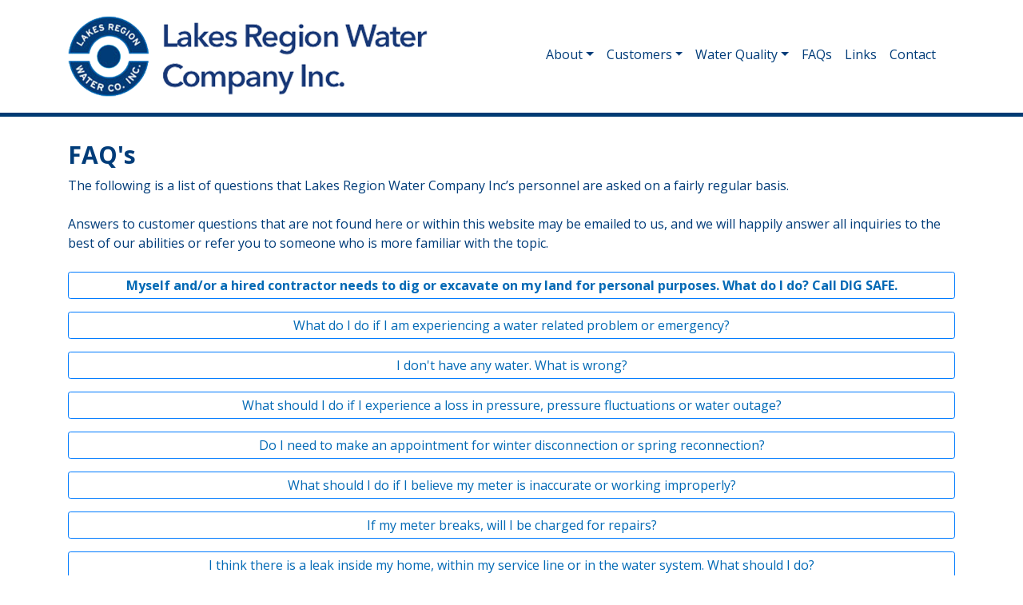

--- FILE ---
content_type: text/html; charset=UTF-8
request_url: https://lakesregionwater.com/faqs.php
body_size: 27286
content:
<!DOCTYPE html>
<html lang="en">
  <head>
    <meta charset="utf-8">
    <meta http-equiv="X-UA-Compatible" content="IE=edge">
    <meta name="viewport" content="width=device-width, initial-scale=1">
    <!-- The above 3 meta tags *must* come first in the head; any other head content must come *after* these tags -->
    <TITLE>Lakes Region Water</TITLE>

    <meta name="description" content="" />
    <META NAME="keywords" CONTENT="">
    <META http-equiv="Content-Type" content="text/html; charset=iso-8859-1" />
    <meta name="country" content="usa" />
    <meta content="global" name="distribution" />
    <meta content="" name="copyright" />
    <meta content="" name="author" />
    <meta content="en" http-equiv="content-language" />
    <meta name="robots" content="NOODP" />
    <meta name="google-site-verification" content="" />
    <meta content="" name="classification" />

    <link href="style.1.css" rel="stylesheet">

    <link rel="stylesheet" href="https://stackpath.bootstrapcdn.com/bootstrap/4.1.3/css/bootstrap.min.css" integrity="sha384-MCw98/SFnGE8fJT3GXwEOngsV7Zt27NXFoaoApmYm81iuXoPkFOJwJ8ERdknLPMO" crossorigin="anonymous">

    <script src="https://code.jquery.com/jquery-3.2.1.slim.min.js" integrity="sha384-KJ3o2DKtIkvYIK3UENzmM7KCkRr/rE9/Qpg6aAZGJwFDMVNA/GpGFF93hXpG5KkN" crossorigin="anonymous"></script>
    <script src="https://cdnjs.cloudflare.com/ajax/libs/popper.js/1.12.9/umd/popper.min.js" integrity="sha384-ApNbgh9B+Y1QKtv3Rn7W3mgPxhU9K/ScQsAP7hUibX39j7fakFPskvXusvfa0b4Q" crossorigin="anonymous"></script>
    <script src="https://maxcdn.bootstrapcdn.com/bootstrap/4.0.0/js/bootstrap.min.js" integrity="sha384-JZR6Spejh4U02d8jOt6vLEHfe/JQGiRRSQQxSfFWpi1MquVdAyjUar5+76PVCmYl" crossorigin="anonymous"></script>

    <script src="includes/scripts.1.js"></script>

    <link rel="preconnect" href="https://fonts.googleapis.com">
    <link rel="preconnect" href="https://fonts.gstatic.com" crossorigin>
    <link href="https://fonts.googleapis.com/css2?family=Open+Sans:ital,wght@0,300;0,400;0,500;0,600;0,700;0,800;1,300;1,400;1,500;1,600;1,700;1,800&display=swap" rel="stylesheet">

</head>
<!--================-->
<body>

<div class="container-fluid head">
    <div class="row nav-holder">
    	<div class="container">
        	<div class="row">
                <div class="col-md-6 col-xs-12 logo">
                    <a href="index.php"><img src="images/logo.png" width="450" height="102" alt="" border="0" class="img-fluid"></a>
                </div>
                <div class="col-md-6 col-xs-12 head_right">
                    <nav class="navbar navbar-expand-lg navbar-light">

		<button class="navbar-toggler" type="button" data-toggle="collapse" data-target="#navbarTogglerDemo02" aria-controls="navbarTogglerDemo02" aria-expanded="false" aria-label="Toggle navigation">
			<span class="navbar-toggler-icon"></span>
		</button>

		<div class="collapse navbar-collapse" id="navbarTogglerDemo02">
  		<ul class="navbar-nav ml-auto mt-2 mt-lg-0 nav_space">
				<li class="nav-item dropdown">
					<a class="nav-link dropdown-toggle" href="#" id="navbarDropdown" role="button" data-toggle="dropdown" aria-haspopup="true" aria-expanded="false">About</a>
					<div class="dropdown-menu" aria-labelledby="navbarDropdown">
						<a class="dropdown-item" href="company.php">Company</a>
					  <a class="dropdown-item" href="tariff.php">Tariff</a>
					  <a class="dropdown-item" href="employment.php">Employment</a>
					</div>
				</li>
				<li class="nav-item dropdown">
					<a class="nav-link dropdown-toggle" href="#" id="navbarDropdown" role="button" data-toggle="dropdown" aria-haspopup="true" aria-expanded="false">Customers</a>
					<div class="dropdown-menu" aria-labelledby="navbarDropdown">
						<a class="dropdown-item" href="payment.php">Bill Payment</a>
					  <a class="dropdown-item" href="rates.php">Rates</a>
							<a class="dropdown-item" href="service_call_request.php">Service Call Request</a>
							<a class="dropdown-item" href="new_transfer_cancel_service.php">New/Transfer/Cancel Service</a>
						  <a class="dropdown-item" href="customer_notice.php">Notice to Customer</a>
							<a class="dropdown-item" href="responsibilities.php">Who Owns What?</a>
							<a class="dropdown-item" href="cross_connection_program.php">Cross Connection Program</a>
								<a class="dropdown-item" href="puc_notices.php">NHPUC Public Notices</a>
							  <a class="dropdown-item" href="complaint.php">File Complaint</a>
					</div>
				</li>
				<li class="nav-item dropdown">
					<a class="nav-link dropdown-toggle" href="#" id="navbarDropdown" role="button" data-toggle="dropdown" aria-haspopup="true" aria-expanded="false">Water Quality</a>
					<div class="dropdown-menu" aria-labelledby="navbarDropdown">
						<a class="dropdown-item" href="water_quality_reports.php">Reports</a>
						<a class="dropdown-item" href="water_quality_information.php">Information</a>
						<a class="dropdown-item" href="conservation.php">Conservation</a>
						<a class="dropdown-item" href="water_service_line_inventory.php">Water Service Line Inventory</a>
					</div>
				</li>
				<li class="nav-item">
        	<a class="nav-link" href="faqs.php">FAQs</a>
        </li>
				<li class="nav-item">
        	<a class="nav-link" href="links.php">Links</a>
        </li>
				<li class="nav-item">
        	<a class="nav-link" href="contact.php">Contact</a>
        </li>
			</ul>
		</div><!-- /.navbar-collapse -->
</nav>
                </div>
             </div>
        </div>
    </div>
    
</div>

<div class="container">
  <div class="row">
    <div class="col-md-12 col-xs-12 inside_text faq_btns">
      <h1>FAQ's</h1>

      The following is a list of questions that Lakes Region Water Company Inc&rsquo;s personnel are asked on a fairly regular basis.<br>&nbsp; <br>

      Answers to customer questions that are not found here or within this website may be emailed to us, and we will happily answer all inquiries to the best of our abilities or refer you to someone who is more familiar with the topic.<br>&nbsp; <br>

      <p>
        <a class="btn btn-outline-primary btn-sm" data-toggle="collapse" href="#collapseExample4" role="button" aria-expanded="false" aria-controls="collapseExample4">
          <b>Myself and/or a hired contractor needs to dig or excavate on my land for personal purposes. What do I do? Call DIG SAFE.</b>
        </a>
      </p>
      <div class="collapse" id="collapseExample4">
        <div class="card card-body">
          CALL DIGSAFE or visit their website to file a Dig Safe request. Any digging whatsoever without calling Dig Safe beforehand is AGAINST THE LAW. Dig Safe acts as a intermediary for public utilities throughout the Northeast Regions. As intentions to dig are reported, Dig Safe sends these requests to each public utility that might provide service within the proposed excavation area. Utilities are then REQUIRED to visit the area and mark areas where their utility lines exist and could be affected by digging. The person performing the digging must designate the area to be excavated with white lines so the utilities know where the work will be performed. Don&rsquo;t make the common mistake of neglecting or forgetting to call Dig Safe, because it may result in damage to underground utilities which is both dangerous and inconvenient to the public. There is also a fine for failure to contact Dig Safe.<br>&nbsp; <br>
          <a href="tel:8883447233">Call DIGSAFE 1-888-DIG-SAFE</a><br>
          <a href="http://www.digsafe.com/" target="_blank">Visit digsafe.com</a>
        </div>
      </div>

      <p>
        <a class="btn btn-outline-primary btn-sm" data-toggle="collapse" href="#collapseExample" role="button" aria-expanded="false" aria-controls="collapseExample">
          What do I do if I am experiencing a water related problem or emergency?
        </a>
      </p>
      <div class="collapse" id="collapseExample">
        <div class="card card-body">
          Call our office immediately. Customers are usually the first to discover problems within the water system, even with the most innovative technology. The problem could be within the distribution system or isolated to your property only, so don&rsquo;t assume someone else has probably called to report a water outage.
        </div>
      </div>

      <p>
        <a class="btn btn-outline-primary btn-sm" data-toggle="collapse" href="#collapseExample2" role="button" aria-expanded="false" aria-controls="collapseExample2">
          I don't have any water. What is wrong?
        </a>
      </p>
      <div class="collapse" id="collapseExample2">
        <div class="card card-body">
          Check to ensure that your quarterly bill has been paid and is not overdue. Service is disconnected if there is an unpaid balance approximately 75 days past the billing date.<br>&nbsp; <br>

          If you a seasonal customer who had your water turned off for the winter, you will need to have LRWC turn your water on outside at the street valve. Since many customers have plumbers drain their internal piping & turn the water off inside the home to prevent freezing, broken pipes & floods, check to make sure the water is on INSIDE your home as well.<br>&nbsp; <br>

          If the prior two situations do not apply, call the LRWC office immediately. There may be a problem within the distribution system or within your water service that needs to be addressed. You may also check the homepage of our website as known water problems will be listed here & updated accordingly.
        </div>
      </div>

      <p>
        <a class="btn btn-outline-primary btn-sm" data-toggle="collapse" href="#collapseExample3" role="button" aria-expanded="false" aria-controls="collapseExample3">
          What should I do if I experience a loss in pressure, pressure fluctuations or water outage?
        </a>
      </p>
      <div class="collapse" id="collapseExample3">
        <div class="card card-body">
          First, make sure all the appropriate valves are in proper working condition inside your home to eliminate possible culprits such as a broken water heater, clogged aerator on the kitchen sink or a valve in the off position, etc. Also, if the cold water side of your faucet is working properly but the hot side is not, there may be something wrong with your hot water tank or heater in which case you will need to contact your plumber or oil/heat technician. If everything appears to be in working order, call our office to report the issue. While pressure is expected to fluctuate slightly, we are required to provide pressure between 20 psi and 125 psi. Anything above or below this range is not acceptable per PUC rules. If you feel you fall outside this range, we can arrange to have an employee troubleshoot the problem upon request.
        </div>
      </div>

      <p>
        <a class="btn btn-outline-primary btn-sm" data-toggle="collapse" href="#collapseExample5" role="button" aria-expanded="false" aria-controls="collapseExample5">
          Do I need to make an appointment for winter disconnection or spring reconnection?
        </a>
      </p>
      <div class="collapse" id="collapseExample5">
        <div class="card card-body">
          Yes. It is illegal for any persons other than Lakes Region Water Company Inc. field personnel to manipulate service valves. Call or email LRWC to request disconnection or reconnections, allowing at least 3-5 business days advanced notice for scheduling purposes. We would prefer to have the homeowner or homeowner&rsquo;s representative present during such service as a precautionary measure. There is a fee for service calls, which can be found in the Customers section of this site under the Bill Payment & Rates section.<br>&nbsp; <br>

          For Winter Disconnections: It is customary for the homeowner to hire a plumber to drain internal piping and shut the water valve off inside the home. Normally, we will coordinate our shut off at the street valve with the customer&rsquo;s plumber.
        </div>
      </div>
      <p>
        <a class="btn btn-outline-primary btn-sm" data-toggle="collapse" href="#collapseExample6" role="button" aria-expanded="false" aria-controls="collapseExample6">
          What should I do if I believe my meter is inaccurate or working improperly?
        </a>
      </p>
      <div class="collapse" id="collapseExample6">
        <div class="card card-body">
          <ul>
            <li>If there is a discrepancy between your water bill and what you believe you are using, you have the right to have the meter tested for accuracy. A LRWC employee will disconnect your meter, have it tested and reconnect the meter (or a new meter if found to be inaccurate). If upon testing, the meter is found to be registering correctly, the customer will be liable for all costs of such service. If the meter is found to be registering incorrectly, LRWC will incur all charges.</li>
            <li>Sometimes the connection between your meter and the remote sensor outside the home becomes corrupted. In this case, we will need to repair the wiring and/or the remote sensor itself; however, any water flow through the meter not billed during the time the remote sensor wasn&rsquo;t working properly will remain the responsibility of the homeowner. This is because water flow through the meter will still register at the meter itself even if the connection to the exterior sensor is broken. If you are getting billed for zero usage despite the fact you are using water, you should call us asap to have your meter and/or sensor repaired.</li>
            <li>Meters sometimes need to be cleared of sediment that accumulates in the meter over time, preventing the meter from properly registering water flow.</li>
            <li>LRWC reserves the right to estimate customer usage based on the customer&rsquo;s account history if accurate meter reads are unobtainable. Such estimations will be adjusted accordingly when an actual meter read is obtained.</li>
          </ul>
          </ul>
        </div>
      </div>
      <p>
        <a class="btn btn-outline-primary btn-sm" data-toggle="collapse" href="#collapseExample7" role="button" aria-expanded="false" aria-controls="collapseExample7">
          If my meter breaks, will I be charged for repairs?
        </a>
      </p>
      <div class="collapse" id="collapseExample7">
        <div class="card card-body">
          Per Company and PUC rules, the customer is to provide a warm, adequate environment to protect their meter from freezing. Remember to properly winterize your home if you are a seasonal resident so that the meter will not freeze & cause flooding. If your home is not properly winterized, you will be charged for repairs. Large costs are incurred for broken meters at the expense of the customer. Always contact LRWC as soon as possible to schedule repairs and PLEASE DO NOT ATTEMPT TO REPAIR THE PROBLEM YOURSELF.
        </div>
      </div>
      <p>
        <a class="btn btn-outline-primary btn-sm" data-toggle="collapse" href="#collapseExample8" role="button" aria-expanded="false" aria-controls="collapseExample8">
          I think there is a leak inside my home, within my service line or in the water system. What should I do?
        </a>
      </p>
      <div class="collapse" id="collapseExample8">
        <div class="card card-body">
          <ul>
            <li>If the leak is within the meter or anywhere between your meter and the shutoff valve at the street, contact LRWC. You own the service line between the street shut off and the meter, so any repairs to such are at the customer&rsquo;s expense. Otherwise, you will most likely need to contact a plumber. LRWC is not authorized to attempt to fix any plumbing, faucets and associated fixtures inside the customer&rsquo;s home.</li>
            <li>If a LRWC employee happens to discover a leak inside a customer&rsquo;s home, your water may be shut off and we will make every attempt to contact you to let you know what is going on.</li>
            <li>Report any odd observations within your water system. If it has not rained for many days and you notice a large puddle anywhere within the distribution system, this may be an indicator of a leak. Most of the time, water will bubble within a standing puddle of water if a leak in the pressurized system has occurred.</li>
          </ul>
        </div>
      </div>
      <p>
        <a class="btn btn-outline-primary btn-sm" data-toggle="collapse" href="#collapseExample9" role="button" aria-expanded="false" aria-controls="collapseExample9">
          Why is there air and/or sediment in my water line?
        </a>
      </p>
      <div class="collapse" id="collapseExample9">
        <div class="card card-body">
          These issues will commonly occur following a water line break or system maintenance. Running an outside faucet for 15-20 minutes will usually solve the problem. If it does not, please contact us.
        </div>
      </div>

      <p>
        <a class="btn btn-outline-primary btn-sm" data-toggle="collapse" href="#collapseExample10" role="button" aria-expanded="false" aria-controls="collapseExample10">
          Why is the clarity or turbidity of my water poor?
        </a>
      </p>
      <div class="collapse" id="collapseExample10">
        <div class="card card-body">
          This too may occur following system issues. Fill a glass of water from your tap and set it on an even surface. If your water is clear in about 30 seconds to one minute, there is nothing to worry about. Water turbidity is a measure of the clarity of your water and does NOT affect your health.
        </div>
      </div>

      <p>
        <a class="btn btn-outline-primary btn-sm" data-toggle="collapse" href="#collapseExample11" role="button" aria-expanded="false" aria-controls="collapseExample11">
          What is the quality of my drinking water?
        </a>
      </p>
      <div class="collapse" id="collapseExample11">
        <div class="card card-body">
          You may find water quality sampling results on the NHDES&rsquo; website, within your yearly-issued CCR (Consumer Confidence Report), or by contacting our office. Please note that we follow a schedule predetermined by the NHDES and do NOT sample for EVERY contaminant every year or even within the same time periods. The frequency of testing for each contaminant all depends on the system&rsquo;s source, number of customers, previous sampling results, etc and is NOT determined by LRWC. Any potential threat to public health is distributed to each customer and will be posted on our homepage. Please note: detection of contaminants does not necessarily indicate poor water quality.<br>&nbsp; <br>

          <a href="water_quality_information.php">Please refer to our water quality page for further information.</a>
        </div>
      </div>

      <p>
        <a class="btn btn-outline-primary btn-sm" data-toggle="collapse" href="#collapseExample12" role="button" aria-expanded="false" aria-controls="collapseExample12">
          Can I have the water tested within my home?
        </a>
      </p>
      <div class="collapse" id="collapseExample12">
        <div class="card card-body">
          Yes. The NHDES may select your home as a sampling source on your system&rsquo;s testing schedule. If this is the case, you may view these results on the NHDES website or request results from our office. Otherwise, you may have your water tested at your own expense. There are several labs offering chemical testing services to the general public that are state approved. Please understand that LRWC does not have the authority to add, remove or change sampling locations on their testing schedule at the customer&rsquo;s request.<br>&nbsp; <br>

          <a href="water_quality_information.php">See the list of labs.</a>
        </div>
      </div>

      <p>
        <a class="btn btn-outline-primary btn-sm" data-toggle="collapse" href="#collapseExample13" role="button" aria-expanded="false" aria-controls="collapseExample13">
          What is my current billing rate & how is it determined?
        </a>
      </p>
      <div class="collapse" id="collapseExample13">
        <div class="card card-body">
          Refer to our rates page & search for your water system to view your billing rates and applicable service fees. All rates & fees are approved by the NHPUC. When a utility company puts in a request to implement a rate change, several things happen. The following is an abbreviated version of the steps of a rate case. Full rules & regulations can be reviewed on the PUC&rsquo;s website under Rules on the left hand side of the navigation pane.<br>&nbsp; <br>

          <a href="rates.php">View our Rates page.</a><br>

          <ul>
            <li>The Company must prove the need for all rate increases.</li>
            <li>The PUC will request answers to any and all questions concerning the Company and its customer base, historical records, income, expenses, capital improvements & future capital improvements among other things. The Company must then respond to all questions within a prescribed time frame.</li>
            <li>The PUC will perform a complete audit of the Company&rsquo;s business and may have access to all Company financial records.</li>
            <li>Several meetings & hearings are held which will include discovery, testimony, exhibits and evidence, etc.</li>
            <li>After review of all records and meetings with the Company, the PUC publishes an administrative order that illustrates whether or not rate change is approved, what the new rate will be, when it may be implemented and why it is approved. All information is open to the public & on the PUC's website.</li>
          </ul>
        </div>
      </div>
      <p>
        <a class="btn btn-outline-primary btn-sm" data-toggle="collapse" href="#collapseExample14" role="button" aria-expanded="false" aria-controls="collapseExample14">
          Why must I pay a base rate for water if I am a seasonal customer?
        </a>
      </p>
      <div class="collapse" id="collapseExample14">
        <div class="card card-body">
          You are essentially paying an availability fee similar to a telephone or cable service. Since the majority of our customers are seasonal residents, charging for water based on usage alone is not substantial enough to maintain a water system.<br>&nbsp; <br>

          <a href="https://www.puc.nh.gov/Water-Sewer/howwaterandsewerratesareset.htm" target="_blank">Please review the PUC&rsquo;s &ldquo;How Water & Sewer Rates are Set&rdquo; for further information.</a><br>
          <a href="tel:8008523793">You may also call the PUC at 1-800-852-3793</a>
        </div>
      </div>
      <p>
        <a class="btn btn-outline-primary btn-sm" data-toggle="collapse" href="#collapseExample15" role="button" aria-expanded="false" aria-controls="collapseExample15">
          How do I pay my quarterly water bill?
        </a>
      </p>
      <div class="collapse" id="collapseExample15">
        <div class="card card-body">
          We are excited to announce that Lakes Region Water Company customers are now able to view, print and pay their water bills online. <br>&nbsp; <br>

          <a href="payments.php">Click to visit our Online Bill Payment page for more information</a><br>

          You may also mail payments to our office or deliver them in person. We accept cash, personal checks, certified bank checks or money orders and they should be made payable to Lakes Region Water Company Inc. and mailed to:<br>
          Lakes Region Water Company Inc.<br>
          PO Box 389<br>
          Moultonboro, NH 03254<br>&nbsp; <br>

          You may also hand deliver payments to our office located at 420 Governor Wentworth Highway in Moultonboro, New Hampshire. (You may find that Mapquest does not contain directions for the address of 420 Governor Wentworth Highway). If you need directions, please call or email our office and we can walk you through it.
        </div>
      </div>
      <p>
        <a class="btn btn-outline-primary btn-sm" data-toggle="collapse" href="#collapseExample16" role="button" aria-expanded="false" aria-controls="collapseExample16">
          Where can I find a bulk water hauler to have water delivered to my home (i.e. to fill a swimming pool)?
        </a>
      </p>
      <div class="collapse" id="collapseExample16">
        <div class="card card-body">
          Our Company does not perform this service. Bulk Water Haulers must come from an approved water source authorized by the NHDES. <br>&nbsp; <br>

          <a href="docs/bulk_haulers.pdf" target="_blank">Click here for Bulk Water Haulers!</a>
        </div>
      </div>
      <p>
        <a class="btn btn-outline-primary btn-sm" data-toggle="collapse" href="#collapseExample17" role="button" aria-expanded="false" aria-controls="collapseExample17">
          Where does my water come from?
        </a>
      </p>
      <div class="collapse" id="collapseExample17">
        <div class="card card-body">
          Depending on your water system, your water may come from one, two or several water sources. Each source must be NHDES approved and chemical tested before being put into service. Visit our Water Quality page & click on your system under &ldquo;Water Quality Reports&rdquo; to find out where your water comes from. <br>&nbsp; <br>

          <a href="docs/well_types.pdf" target="_blank">Different types of wells and their rules.</a>
    </div>
  </div>

  Have a question that is not listed here? <a href="mailto:lrwater@lakesregionwater.com">Email us here</a> and we would be more than happy to help!
    </div>
	</div>
</div>

<div class="container-fluid call_to_action2">
  <div class="row">
    <div class="col-md-12 col-xs-12">
      Call Us <a href="6034762348">603.476.2348</a>
    </div>
  </div>
</div>

<div class="container-fluid foot">
	<div class="container">
		<div class="row">
	  	<div class="col-md-4 col-xs-12 foot_text">
				420 Governor Wentworth Hwy<br>
				PO Box 389<br>
				Moultonboro, NH 03254<br>&nbsp;<br>

				<a href="6034762348">603.476.2348</a><br>
				<a href="mailto:lrwater@lakesregionwater.com">lrwater@lakesregionwater.com</a><br>&nbsp;<br>
	    </div>
			<div class="col-md-4 col-xs-12 foot_text">
				M-F 8:30am - 4:30pm<br>
				After hours answering service available 24/7<br>&nbsp;<br>&nbsp; <br>

				<div class="copy">
					&copy; 2022 Lakes Region Water<br>
					Designed by <a href="https://www.chalifourgroup.com/" target="_blank">The Chalifour Design Group, LLC</a><br>
				</div>
	    </div>
			<div class="col-md-4 col-xs-12 google-maps">
				<iframe src="https://www.google.com/maps/embed?pb=!1m18!1m12!1m3!1d2882.4565303843856!2d-71.3593046840015!3d43.74261565466129!2m3!1f0!2f0!3f0!3m2!1i1024!2i768!4f13.1!3m3!1m2!1s0x4cb33fcb67829b61%3A0x669f7b88a6603136!2sLakes%20Region%20Water%20Co.%20Inc!5e0!3m2!1sen!2sus!4v1656515609377!5m2!1sen!2sus" width="600" height="450" style="border:0;" allowfullscreen="" loading="lazy" referrerpolicy="no-referrer-when-downgrade"></iframe>
			</div>
		</div>
	</div>
</div>

</body>
</html>


--- FILE ---
content_type: text/css
request_url: https://lakesregionwater.com/style.1.css
body_size: 7418
content:
.head {
  background-color:#ffffff;
  padding-bottom:0px;
  padding-top:10px;
  position: sticky; top:0;
  z-index:100;
  /*border-bottom: 5px solid #003b73;*/
}

.inside_mid {
  text-align: center !important;
  
}

.nav-holder {
    border-bottom: 5px solid #003b73;
    padding-bottom: 10px;
}
.logo {
  display:inline-block;
  z-index:10;
  padding-top: 10px;
  padding-bottom: 10px;
}

.head_right {
  text-align:right;
  font-family: 'Open Sans', sans-serif;
  font-size:16px;
  color:#003c79;
  font-weight:normal;
  padding-top: 30px;
}

.head_right a {
  font-family: 'Open Sans', sans-serif;
  font-size:16px;
  color:#003c79;
  font-weight:normal;
}

.head_right a:hover {
  font-family: 'Open Sans', sans-serif;
  font-size:16px;
  color:#0269b5;
  font-weight:normal;
}

.navbar-light .navbar-nav .nav-link {
  font-family: 'Open Sans', sans-serif !important;
  color:#003c79 !important;
  font-size:16px !important;
}

.call_to_action {
  background-color: #003b73;
  text-align:center;
  font-family: 'Open Sans', sans-serif;
  font-size:45px;
  color:#ffffff;
  font-weight:bold;
  padding-top: 15px;
  padding-bottom: 15px;
}

.call_to_action a {
  font-family: 'Open Sans', sans-serif;
  font-size:45px;
  color:#ffffff;
  font-weight:bold;
}

.call_to_action a:hover {
  font-family: 'Open Sans', sans-serif;
  font-size:45px;
  color:#ffffff;
  font-weight:bold;
}

#home1:hover {
  content: url('images/1_hover.jpg');
}

#home2:hover {
  content: url('images/2_hover.jpg');
}

#home3:hover {
  content: url('images/3_hover.jpg');
}

#home4:hover {
  content: url('images/4_hover.jpg');
}

#home5:hover {
  content: url('images/5_hover.jpg');
}

#home6:hover {
  content: url('images/6_hover.jpg');
}

.padding-0 {
  padding-left:0px !important;
  padding-right:0px !important;
}

.alert {
  text-align:left;
  font-family: 'Open Sans', sans-serif;
  font-size:16px;
  color:#ff0000;
  font-weight:normal;
  padding-top: 30px;
  padding-bottom: 30px;
}

.inside_text {
  text-align:left;
  font-family: 'Open Sans', sans-serif;
  font-size:16px;
  color:#003c79;
  font-weight:normal;
  padding-top: 30px;
  padding-bottom: 30px;
}

.inside_text a {
  font-family: 'Open Sans', sans-serif;
  font-size:16px;
  color:#0269b5;
  font-weight:normal;
}

.inside_text a:hover {
  font-family: 'Open Sans', sans-serif;
  font-size:16px;
  color:#003c79;
  font-weight:normal;
  text-decoration: none;
}

.contact_box {
  background-color: #818181;
  border:2px #003c79 solid;
  padding:20px;
  text-align: center;
  font-family: 'Open Sans', sans-serif;
  font-size:16px;
  color:#ffffff;
  font-weight:normal;
}

.contact_box a {
  text-align: center;
  font-family: 'Open Sans', sans-serif;
  font-size:16px;
  color:#ffffff;
  font-weight:normal;
}

.contact_box a:hover {
  text-align: center;
  font-family: 'Open Sans', sans-serif;
  font-size:16px;
  color:#ffffff;
  font-weight:normal;
}

.red_text {
  text-align:left;
  font-family: 'Open Sans', sans-serif;
  font-size:16px;
  color:#ff0000;
  font-weight:normal;
}

.call_to_action2 {
  background-color: #0269b5;
  text-align:center;
  font-family: 'Open Sans', sans-serif;
  font-size:45px;
  color:#ffffff;
  font-weight:bold;
  padding-top: 15px;
  padding-bottom: 15px;
}

.call_to_action2 a {
  font-family: 'Open Sans', sans-serif;
  font-size:45px;
  color:#ffffff;
  font-weight:bold;
}

.call_to_action2 a:hover {
  font-family: 'Open Sans', sans-serif;
  font-size:45px;
  color:#ffffff;
  font-weight:bold;
}

.foot {
  background-color: #FFFFFF;
  text-align:left;
  font-family: 'Open Sans', sans-serif;
  font-size:14px;
  color:#003c79;
  font-weight:normal;
  padding-top: 10px;
  padding-bottom: 10px;
}

.foot_text {
  font-family: 'Open Sans', sans-serif;
  font-size:14px;
  color:#003c79;
  font-weight:normal;
}

.foot_text a {
  font-family: 'Open Sans', sans-serif;
  font-size:14px;
  color:#003c79;
  font-weight:normal;
}

.foot_text a:hover {
  font-family: 'Open Sans', sans-serif;
  font-size:14px;
  color:#003c79;
  font-weight:normal;
}

.copy {
  font-family: 'Open Sans', sans-serif;
  font-size:10px;
  color:#003c79;
  font-weight:normal;
  text-align: left !important;
}

.copy a {
  font-family: 'Open Sans', sans-serif;
  font-size:10px;
  color:#003c79;
  font-weight:normal;
}

.copy a:hover {
  font-family: 'Open Sans', sans-serif;
  font-size:10px;
  color:#003c79;
  font-weight:normal;
}

.google-maps {
  position: relative;
  padding-bottom: 10%; // This is the aspect ratio
  height: 0;
  overflow: hidden;
}

.google-maps iframe {
  position: absolute;
  top: 0;
  left: 0;
  width: 100% !important;
  height: 100% !important;
}

h1 {
   font-family: 'Open Sans', sans-serif;
   color:#003c79 !important;
   font-size:30px !important;
   line-height:35px;
   text-align:left;
   font-weight:bold !important;
}

h2 {
   font-family: 'Open Sans', sans-serif;
   color:#003c79 !important;
   font-size:30px !important;
   line-height:35px;
   text-align:center;
   font-weight:bold !important;
}

h3 {
   font-family: 'Open Sans', sans-serif;
   color:#ff0000 !important;
   font-size:30px !important;
   line-height:35px;
   text-align:left;
   font-weight:bold !important;
}

@media screen and (max-width: 992px) {
 .mobile_space {
   margin-top:20px;
   margin-bottom:20px;
 }

 .head_right {
   text-align:left;
   font-family: 'Open Sans', sans-serif;
   font-size:16px;
   color:#003c79;
   font-weight:normal;
   padding-top: 30px;
 }

 .head_right a {
   font-family: 'Open Sans', sans-serif;
   font-size:16px;
   color:#003c79;
   font-weight:normal;
 }

 .head_right a:hover {
   font-family: 'Open Sans', sans-serif;
   font-size:16px;
   color:#0269b5;
   font-weight:normal;
 }

 .dropdown-menu {
   border:none !important;
 }
}

@media screen and (min-width: 992px) {

}

/* Notice bar styles */
.notice-bar {
  background-color: #ff0000;
  text-align:center;
  font-family: 'Open Sans', sans-serif;
  font-size:35px;
  color:#fff;
  padding-top: 15px;
  padding-bottom: 15px;
  line-height: 38px;
}
.notice-bar p {
    margin: 20px 0px;
}
.notice-bar a {
  color:#fff;
}
.notice-bar a:hover {
  color:#ddd;
}

/*top nav notice styles*/
#notice-top.notice-bar {
    line-height: 28px !important;
    font-size: 25px !important;
    padding: 5px 0px !important;
}
#notice-top.notice-bar p {
    margin: 5px 0px !important;
}

/* fixed FAQ buttons from going wider than screen on small screens */
.faq_btns .btn {
    white-space: normal !important;
    width: 100% !important;
}
.notice-year {
    border-bottom: 1px solid #003b73;
}
@media (min-width: 768px) {
    .notice-box:nth-child(odd) {
        border-left: 1px solid #003b73;
    }
}
.notice-box {
    padding: 20px;
    margin: 10px 0px;
}
.notice-date {
    font-weight: bold;
    font-size: large;
    margin-bottom: 8px;
}
.notice-title {
    font-size: large;
    font-style: italic;
    margin-bottom: 6px;
}
.notice-body {
    padding: 8px;
}
.notice_button_row {
    display: flex;
    align-content: center;
    justify-content: space-around;
    align-items: center;
}
.notice_button {
    align-content: center;
    text-align: center;
    color: #fff;
}
.notice_button a.btn {
    color: #fff !important;
    font-size: 18px;
    font-weight: bold;
    max-width: 300px;
    text-wrap: auto;
}

.btn-danger, .btn-success, .btn-primary{
    color:#fff !important;
}
.btn-warning{
    color:#000 !important;
}


--- FILE ---
content_type: application/javascript
request_url: https://lakesregionwater.com/includes/scripts.1.js
body_size: 230
content:
// Site Custom Javascript
$( document ).ready(function() {
    $('#myCarousel').carousel();

});


$(document).on("click", '[data-toggle="lightbox"]', function(event) {
  event.preventDefault();
  $(this).ekkoLightbox();
});

    